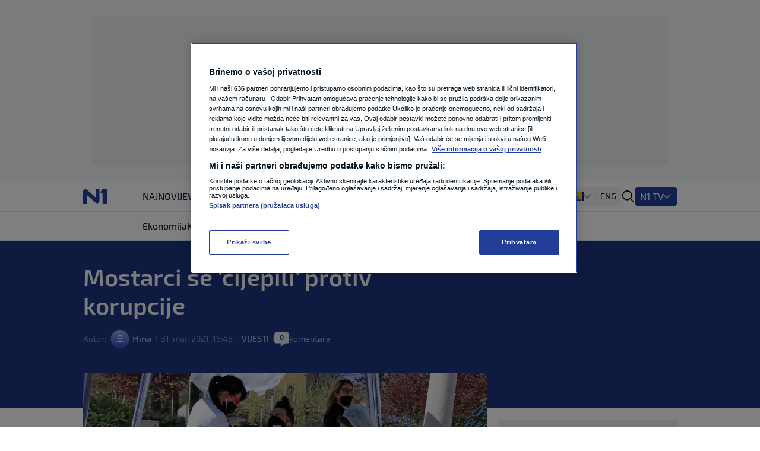

--- FILE ---
content_type: image/svg+xml
request_url: https://n1info.ba/media/images/2025/9/1758011568_N1.original.svg
body_size: 2644
content:
<svg xmlns="http://www.w3.org/2000/svg" width="100.0" height="24.0" viewBox="0.0 0.0 100.0 24.0" fill="none">
<path d="M13.7639 1L15.3681 1.22917L16.8958 1.6875L18.2708 2.29861L19.3403 2.98611L20.1042 3.59722L20.8681 4.28472L21.6319 5.125L22.3194 6.11806L23.0069 7.34028L23.3125 8.10417V8.48611L22.625 8.5625L21.0208 8.25694L19.7986 7.79861L18.6528 7.1875L17.7361 6.5L16.5903 5.35417L15.9028 4.36111L15.3681 3.36806V3.13889L13.9931 2.83333L13.3819 2.75694H12.5417L11.8542 2.90972L11.2431 3.36806L11.0139 3.97917V4.59028L11.3194 5.43056L11.8542 6.11806L12.2361 6.5L13 7.1875L14.1458 7.95139L15.3681 8.63889L17.4306 9.63194L19.3403 10.3194L21.4028 10.8542L23.0833 11.1597L23.8472 11.3125L24 11.6181V12.3056L23.6944 12.6111L21.4028 12.9931L19.4931 13.4514L17.4306 14.1389L15.8264 14.9028L14.1458 15.8958L12.9236 16.8125L12.1597 17.5L11.4722 18.2639L11.0903 18.9514L11.0139 19.2569V20.1736L11.3194 20.7847L12.0833 21.1667L12.5417 21.2431H13.3819L14.6806 21.0139L15.2917 20.7847L15.8264 19.7153L16.5903 18.6458L17.2014 17.9583L17.8125 17.4236L18.8056 16.7361L20.0278 16.125L21.1736 15.7431L22.3194 15.5139H23.1597L23.3125 15.5903L23.2361 16.125L22.625 17.3472L22.0139 18.3403L21.4028 19.1042L20.7153 19.8681L19.875 20.6319L18.8819 21.3194L17.6597 22.0069L16.2083 22.5417L14.9861 22.8472L13.8403 23H12.1597L10.6319 22.7708L9.10417 22.3125L7.72917 21.7014L6.65972 21.0139L5.89583 20.4028L5.13194 19.7153L4.52083 18.875L4.21528 18.1875L4.13889 17.8819V17.1944L4.59722 16.2778L5.20833 15.6667L6.20139 14.9792L7.65278 14.2153L10.1736 13.1458L12.0833 12.4583L13.4583 12.0764H13.6875V11.9236L12.8472 11.7708L10.7847 11.0833L8.56944 10.1667L6.35417 9.09722L5.36111 8.40972L4.82639 7.95139L4.29167 7.1875L4.13889 6.65278L4.21528 5.88889L4.52083 5.125L5.20833 4.20833L6.125 3.36806L7.11806 2.68056L8.34028 1.99306L9.79167 1.45833L11.0139 1.15278L12.2361 1H13.7639ZM2.91667 7.79861L3.06944 7.875L3.29861 8.71528L3.75694 9.32639L4.29167 9.86111L5.51389 10.625L6.96528 11.3125L8.49306 11.9236L8.26389 12.1528L6.35417 12.9167L4.90278 13.6806L3.98611 14.3681L3.45139 14.9792L3.14583 15.5903L2.99306 16.125L2.76389 16.0486L2.30556 14.6736L2.07639 13.5278L2 12.8403V11.1597L2.22917 9.63194L2.6875 8.10417L2.76389 7.875L2.91667 7.79861Z" fill="#E9540D" />
<g clip-path="url(#clip0_1649_146565)">
<mask id="mask0_1649_146565" style="mask-type:luminance" maskUnits="userSpaceOnUse" x="-2" y="-1" width="99" height="26">
<path d="M96.4209 -0.835938H-1.01733V24.8307H96.4209V-0.835938Z" fill="white" />
</mask>
<g mask="url(#mask0_1649_146565)">
<path d="M86.8062 8.97555H87.7073L88.2478 9.22936L90.23 13.0366L90.6806 13.8826V14.0519H90.8607L91.1311 13.2903L92.4825 10.2446L92.9331 9.39857L93.3835 9.06016L93.6537 8.97555H94.4647L95.1855 9.31397L95.2756 9.73699L94.2845 12.1059L93.1132 14.5595L92.032 16.6745L90.8607 18.6205L90.1399 19.4665L89.4191 19.9742L88.6082 20.3125L88.1578 20.3972H87.1666L85.9953 20.1433L85.6349 19.9742L85.725 19.4665L86.2657 18.2821L86.9865 18.4512H87.7974L88.3379 18.1975H88.5182L88.6983 17.859L89.5092 16.5054L88.9686 15.5747L86.4458 11.4291L85.9953 10.5831L85.9053 9.8216L86.1756 9.31397L86.536 9.06016L86.8062 8.97555ZM69.7774 8.72174L71.3091 8.80634L72.6607 9.14476L73.5616 9.65239L74.1023 10.2446L74.4626 11.006L74.6428 12.0213V17.0976L73.8319 17.2668L71.3091 17.4361H69.9577L68.5161 17.2668L67.525 16.9284L66.8042 16.4208L66.4438 15.9131L66.2636 15.2363V14.3056L66.5338 13.375L67.1646 12.6981L68.1557 12.2752L69.0566 12.1059H72.0299L72.2102 12.1906L72.12 11.4291L71.7596 10.9214L71.2191 10.5831L70.7686 10.4985H69.2369L68.2458 10.8368L67.7953 11.0907L67.4349 11.006L67.0745 10.4985L66.9844 9.9908L67.2546 9.39857L67.9754 8.97555L68.6962 8.80634L69.7774 8.72174ZM69.6874 13.5442L69.0566 13.798L68.6962 14.221V15.1517L68.8765 15.4901L69.5973 15.8285L70.0478 15.9131H71.3091L72.2102 15.744V13.5442H69.6874ZM40.9456 8.72174L42.4774 8.80634L43.8288 9.14476L44.7299 9.65239L45.2704 10.2446L45.6308 11.006L45.811 11.8521V17.0976L45.0001 17.2668L42.5675 17.4361H41.1258L39.6842 17.2668L38.5129 16.8438L37.8822 16.3362L37.5218 15.5747L37.4317 15.1517V14.3056L37.7021 13.4596L38.0625 12.952L38.5129 12.6135L39.3238 12.2752L40.2249 12.1059H43.2883V11.4291L43.0179 10.9214L42.3872 10.5831L41.9367 10.4985H40.4951L39.5942 10.7522L38.9634 11.0907L38.603 11.006L38.2426 10.4985V9.65239L38.6931 9.22936L39.1437 8.97555L39.8645 8.80634L40.9456 8.72174ZM40.8555 13.5442L40.2249 13.798L39.8645 14.221V15.1517L40.315 15.6593L41.2159 15.9131H42.4774L43.3783 15.744V13.5442H40.8555ZM30.0435 6.18359H36.3505L36.801 6.4374L36.9813 6.77582V7.62188L36.7109 8.21411H31.7555V10.7522H35.81L36.2605 11.006L36.5308 11.4291V12.1059L36.2605 12.7828H31.7555V17.0976L31.6654 17.1822H29.2327V6.94503L29.503 6.52201L29.7733 6.2682L30.0435 6.18359ZM80.4092 8.72174L82.1211 8.80634L83.4725 9.14476L84.0132 9.39857L84.4637 9.8216L84.5537 10.3292L84.2835 10.9214L83.7428 11.3445L82.8419 10.8368L82.031 10.5831L81.4003 10.4985H80.229L79.5082 10.6676L79.2379 10.9214V11.5136L79.5983 11.7675L81.13 12.0213L82.7518 12.2752L83.7428 12.6135L84.4637 13.1212L84.8241 13.6288L84.9141 13.9673V15.2363L84.5537 15.9977L83.9231 16.6745L82.8419 17.1822L82.1211 17.3514L81.22 17.4361H80.3191L78.8775 17.2668L77.4359 16.8438L76.5349 16.4208L76.625 16.0823L77.3458 14.8979L77.5261 14.8133L78.6973 15.3209L79.8686 15.5747H81.5804L82.2112 15.3209L82.3012 15.1517V14.6441L82.031 14.3902L81.5804 14.221L79.0577 13.8826L77.9765 13.5442L77.1656 12.952L76.8052 12.3598L76.7151 12.0213V10.8368L77.0755 10.0754L77.6161 9.48318L78.6973 8.97555L79.4181 8.80634L80.4092 8.72174ZM51.3071 8.72174H53.2892L54.4605 8.97555L55.4516 9.48318L56.1724 10.16L56.5329 10.8368L56.713 11.4291V17.1822H54.3704L54.2804 17.0976L54.1903 11.8521L53.8299 11.1753L53.3793 10.8368L52.7487 10.6676H51.8476L50.7665 10.8368V17.0976L50.6763 17.1822H48.3338V9.48318L49.1447 9.14476L50.6763 8.80634L51.3071 8.72174ZM60.5874 6.60661H61.3982L62.119 6.77582V8.97555H64.2813L64.822 9.22936L65.0021 9.56778V10.3292L64.822 10.8368H62.119L62.2091 14.6441L62.4794 15.2363L62.7497 15.4055L63.5606 15.4901L64.4616 15.2363H64.822L65.5428 16.3362L65.4527 16.6745L64.4616 17.1822L63.2002 17.4361H62.4794L61.218 17.1822L60.4972 16.6745L60.1368 16.2516L59.7764 15.4055L59.6863 14.8979V10.8368H58.6953L58.2447 10.4985L58.1546 10.3292V9.39857L58.3349 8.97555H59.6863V7.36805L59.9566 6.86043L60.5874 6.60661Z" fill="black" />
</g>
</g>
<defs>
<clipPath id="clip0_1649_146565">
<rect width="71.1667" height="18.6667" fill="white" transform="translate(26 2.66797)" />
</clipPath>
</defs>
</svg>